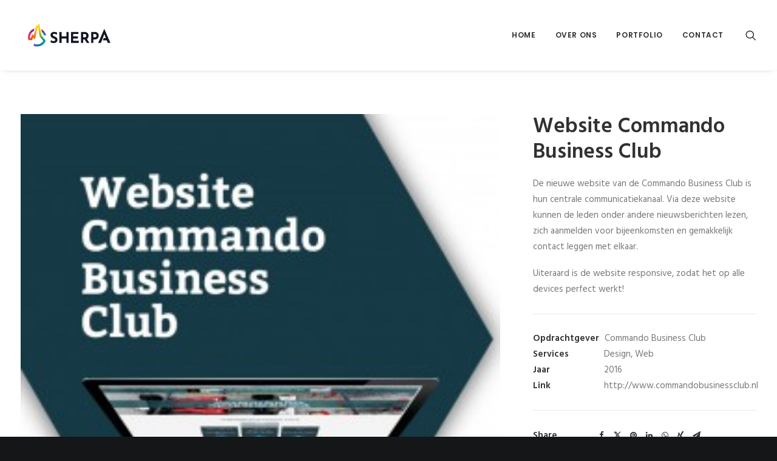

--- FILE ---
content_type: image/svg+xml
request_url: https://www.sherpagrafischontwerp.nl/wp-content/uploads/2025/01/Logo_Sherpa_FC_H.svg
body_size: 126939
content:
<?xml version="1.0" encoding="UTF-8"?>
<svg id="Laag_1" data-name="Laag 1" xmlns="http://www.w3.org/2000/svg" xmlns:xlink="http://www.w3.org/1999/xlink" viewBox="0 0 1334.28 516.53">
  <defs>
    <style>
      .cls-1 {
        fill: none;
      }

      .cls-2 {
        clip-path: url(#clippath-1);
      }

      .cls-3 {
        clip-path: url(#clippath-3);
      }

      .cls-4 {
        clip-path: url(#clippath-2);
      }

      .cls-5 {
        fill: #111422;
      }

      .cls-6 {
        clip-path: url(#clippath);
      }
    </style>
    <clipPath id="clippath">
      <path class="cls-1" d="M257.88,100.21l-48.73,37.36-28.38,122.5-18.3-16.83-24.09,55.69h-8.69c-.41-3.6-.62-7.27-.62-10.98,0-.41,0-.82,0-1.23.46-37.19,21.79-69.44,52.8-85.57l7.95-34.32c-51.46,15.75-89.07,63.47-89.61,119.89,0,.41,0,.82,0,1.23,0,3.7.16,7.36.47,10.98.86,10,2.89,19.66,5.95,28.87h50.71l15.49-35.81,24.86,22.87,37.24-160.69,3.05-2.34,22.36,122.12,50.61,63.79c-2.18,3.67-4.6,7.18-7.22,10.53-17.91,22.79-45.72,37.45-76.89,37.45-15.51,0-30.19-3.64-43.23-10.09l-6.66,28.72c15.32,6.59,32.18,10.24,49.88,10.24,37.91,0,71.98-16.75,95.21-43.22,2.76-3.14,5.36-6.42,7.8-9.82,6.06-8.48,11.12-17.72,14.97-27.57l-57.38-72.31-29.56-161.45Z"/>
    </clipPath>
    <clipPath id="clippath-1">
      <rect class="cls-1" x="95.21" y="95.21" width="254.61" height="324.37"/>
    </clipPath>
    <clipPath id="clippath-2">
      <path class="cls-1" d="M321.02,261.66h29.7c-8.04-37.91-33.08-69.62-66.74-86.71l7.23,39.46c14.1,12.36,24.63,28.7,29.81,47.24Z"/>
    </clipPath>
    <clipPath id="clippath-3">
      <rect class="cls-1" x="278.98" y="169.95" width="76.74" height="96.71"/>
    </clipPath>
  </defs>
  <g>
    <g class="cls-6">
      <g class="cls-2">
        <image width="531" height="677" transform="translate(95.18 95.04) scale(.48)" xlink:href="[data-uri]"/>
      </g>
    </g>
    <g class="cls-4">
      <g class="cls-3">
        <image width="161" height="202" transform="translate(278.54 169.92) scale(.48)" xlink:href="[data-uri]"/>
      </g>
    </g>
  </g>
  <g>
    <path class="cls-5" d="M659.69,364.52h-29.67v-61.17h-67.31v61.17h-29.67v-150.58h29.67v60.76h67.31v-60.76h29.67v150.58Z"/>
    <path class="cls-5" d="M796.02,213.94v28.64h-73.04v32.12h64.65v28.64h-64.65v32.53h75.9v28.64h-105.57v-150.58h102.71Z"/>
    <path class="cls-5" d="M910.8,364.52l-31.71-47.88h-19.84v47.88h-29.67v-150.58h45.62c18.68,0,33.18,4.54,43.48,13.61,10.3,9.07,15.45,21.45,15.45,37.13,0,9.28-1.94,17.97-5.83,26.09-3.89,8.12-9.86,14.49-17.9,19.13l34.99,54.63h-34.58ZM859.24,288h21.07c8.05,0,13.91-2.35,17.6-7.06,3.68-4.71,5.52-9.79,5.52-15.24s-1.57-10.67-4.71-15.65c-3.14-4.98-9.21-7.47-18.21-7.47h-21.28v45.42Z"/>
    <path class="cls-5" d="M1058.31,227.55c10.09,9.07,15.14,21.45,15.14,37.13,0,9-1.74,17.43-5.22,25.27-3.48,7.84-9.14,14.29-16.98,19.33-7.84,5.05-17.97,7.57-30.38,7.57h-21.28v47.67h-29.67v-150.58h45.62c18.41,0,32.66,4.54,42.76,13.61ZM1034.17,284.22c3.41-2.52,5.86-5.49,7.37-8.9,1.5-3.41,2.25-6.68,2.25-9.82,0-5.32-1.57-10.47-4.71-15.45-3.14-4.98-9.21-7.47-18.21-7.47h-21.28v45.42h21.07c5.59,0,10.09-1.26,13.5-3.79Z"/>
    <path class="cls-5" d="M1150.39,171.7h-.25l-83.68,192.82h36.04l15.12-36.3,12.86-30.75,20.54-54.89,20.54,54.89h-28.56l-12.85,30.75h53.51l14.37,36.3h36.04l-83.68-192.82Z"/>
    <path class="cls-5" d="M488.99,286.88c-5.05-3.34-11.12-6.31-18.21-8.9-8.73-3.27-15.72-6.72-20.97-10.33-5.25-3.61-7.88-7.81-7.88-12.58,0-5.18,1.81-9.07,5.42-11.66,3.61-2.59,8.7-3.89,15.24-3.89,9.68,0,21.07,3.62,34.17,10.84l.08-.17,5.96-25.73c-5.45-3.12-11.01-5.64-16.69-7.55-7.5-2.52-16.85-3.78-28.03-3.78-14.19.68-25.54,4.98-34.07,12.89-8.53,7.91-12.79,18.35-12.79,31.3,0,8.87,2.08,16.23,6.24,22.1,4.16,5.87,9.1,10.37,14.83,13.5,5.73,3.14,12.89,6.41,21.48,9.82,14.59,5.73,21.89,12.48,21.89,20.25,0,6-2.32,10.33-6.96,12.99-4.64,2.66-10.1,3.99-16.37,3.99-5.32,0-11.32-1.23-18-3.68-6.68-2.45-12.62-5.59-17.8-9.41h0s-6.36,27.46-6.36,27.46c5.7,3.32,11.7,5.94,18.02,7.84,8.86,2.66,17.8,3.99,26.8,3.99,10.77,0,20.05-1.94,27.83-5.83,7.77-3.89,13.67-9.14,17.7-15.75,4.02-6.61,6.04-13.81,6.04-21.58,0-9-1.67-16.43-5.01-22.3-3.34-5.86-7.54-10.47-12.58-13.81Z"/>
  </g>
</svg>

--- FILE ---
content_type: image/svg+xml
request_url: https://www.sherpagrafischontwerp.nl/wp-content/uploads/2025/01/Logo_Sherpa_FC_Wit-transparant_H.svg
body_size: 126940
content:
<?xml version="1.0" encoding="UTF-8"?>
<svg id="Laag_1" data-name="Laag 1" xmlns="http://www.w3.org/2000/svg" xmlns:xlink="http://www.w3.org/1999/xlink" viewBox="0 0 1334.28 516.53">
  <defs>
    <style>
      .cls-1 {
        fill: none;
      }

      .cls-2 {
        clip-path: url(#clippath-1);
      }

      .cls-3 {
        clip-path: url(#clippath-3);
      }

      .cls-4 {
        clip-path: url(#clippath-2);
      }

      .cls-5 {
        fill: #fff;
      }

      .cls-6 {
        clip-path: url(#clippath);
      }
    </style>
    <clipPath id="clippath">
      <path class="cls-1" d="M257.88,100.21l-48.73,37.36-28.38,122.5-18.3-16.83-24.09,55.69h-8.69c-.41-3.6-.62-7.27-.62-10.98,0-.41,0-.82,0-1.23.46-37.19,21.79-69.44,52.8-85.57l7.95-34.32c-51.46,15.75-89.07,63.47-89.61,119.89,0,.41,0,.82,0,1.23,0,3.7.16,7.36.47,10.98.86,10,2.89,19.66,5.95,28.87h50.71l15.49-35.81,24.86,22.87,37.24-160.69,3.05-2.34,22.36,122.12,50.61,63.79c-2.18,3.67-4.6,7.18-7.22,10.53-17.91,22.79-45.72,37.45-76.89,37.45-15.51,0-30.19-3.64-43.23-10.09l-6.66,28.72c15.32,6.59,32.18,10.24,49.88,10.24,37.91,0,71.98-16.75,95.21-43.22,2.76-3.14,5.36-6.42,7.8-9.82,6.06-8.48,11.12-17.72,14.97-27.57l-57.38-72.31-29.56-161.45Z"/>
    </clipPath>
    <clipPath id="clippath-1">
      <rect class="cls-1" x="95.21" y="95.21" width="254.61" height="324.37"/>
    </clipPath>
    <clipPath id="clippath-2">
      <path class="cls-1" d="M321.02,261.66h29.7c-8.04-37.91-33.08-69.62-66.74-86.71l7.23,39.46c14.1,12.36,24.63,28.7,29.81,47.24Z"/>
    </clipPath>
    <clipPath id="clippath-3">
      <rect class="cls-1" x="278.98" y="169.95" width="76.74" height="96.71"/>
    </clipPath>
  </defs>
  <g>
    <g class="cls-6">
      <g class="cls-2">
        <image width="531" height="677" transform="translate(95.18 94.87) scale(.48)" xlink:href="[data-uri]"/>
      </g>
    </g>
    <g class="cls-4">
      <g class="cls-3">
        <image width="161" height="202" transform="translate(278.54 169.75) scale(.48)" xlink:href="[data-uri]"/>
      </g>
    </g>
  </g>
  <g>
    <path class="cls-5" d="M659.69,364.52h-29.67v-61.17h-67.31v61.17h-29.67v-150.58h29.67v60.76h67.31v-60.76h29.67v150.58Z"/>
    <path class="cls-5" d="M796.02,213.94v28.64h-73.04v32.12h64.65v28.64h-64.65v32.53h75.9v28.64h-105.57v-150.58h102.71Z"/>
    <path class="cls-5" d="M910.8,364.52l-31.71-47.88h-19.84v47.88h-29.67v-150.58h45.62c18.68,0,33.18,4.54,43.48,13.61,10.3,9.07,15.45,21.45,15.45,37.13,0,9.28-1.94,17.97-5.83,26.09-3.89,8.12-9.86,14.49-17.9,19.13l34.99,54.63h-34.58ZM859.24,288h21.07c8.05,0,13.91-2.35,17.6-7.06,3.68-4.71,5.52-9.79,5.52-15.24s-1.57-10.67-4.71-15.65c-3.14-4.98-9.21-7.47-18.21-7.47h-21.28v45.42Z"/>
    <path class="cls-5" d="M1058.31,227.55c10.09,9.07,15.14,21.45,15.14,37.13,0,9-1.74,17.43-5.22,25.27-3.48,7.84-9.14,14.29-16.98,19.33-7.84,5.05-17.97,7.57-30.38,7.57h-21.28v47.67h-29.67v-150.58h45.62c18.41,0,32.66,4.54,42.76,13.61ZM1034.17,284.22c3.41-2.52,5.86-5.49,7.37-8.9,1.5-3.41,2.25-6.68,2.25-9.82,0-5.32-1.57-10.47-4.71-15.45-3.14-4.98-9.21-7.47-18.21-7.47h-21.28v45.42h21.07c5.59,0,10.09-1.26,13.5-3.79Z"/>
    <path class="cls-5" d="M1150.39,171.7h-.25l-83.68,192.82h36.04l15.12-36.3,12.86-30.75,20.54-54.89,20.54,54.89h-28.56l-12.85,30.75h53.51l14.37,36.3h36.04l-83.68-192.82Z"/>
    <path class="cls-5" d="M488.99,286.88c-5.05-3.34-11.12-6.31-18.21-8.9-8.73-3.27-15.72-6.72-20.97-10.33-5.25-3.61-7.88-7.81-7.88-12.58,0-5.18,1.81-9.07,5.42-11.66,3.61-2.59,8.7-3.89,15.24-3.89,9.68,0,21.07,3.62,34.17,10.84l.08-.17,5.96-25.73c-5.45-3.12-11.01-5.64-16.69-7.55-7.5-2.52-16.85-3.78-28.03-3.78-14.19.68-25.54,4.98-34.07,12.89-8.53,7.91-12.79,18.35-12.79,31.3,0,8.87,2.08,16.23,6.24,22.1,4.16,5.87,9.1,10.37,14.83,13.5,5.73,3.14,12.89,6.41,21.48,9.82,14.59,5.73,21.89,12.48,21.89,20.25,0,6-2.32,10.33-6.96,12.99-4.64,2.66-10.1,3.99-16.37,3.99-5.32,0-11.32-1.23-18-3.68-6.68-2.45-12.62-5.59-17.8-9.41h0s-6.36,27.46-6.36,27.46c5.7,3.32,11.7,5.94,18.02,7.84,8.86,2.66,17.8,3.99,26.8,3.99,10.77,0,20.05-1.94,27.83-5.83,7.77-3.89,13.67-9.14,17.7-15.75,4.02-6.61,6.04-13.81,6.04-21.58,0-9-1.67-16.43-5.01-22.3-3.34-5.86-7.54-10.47-12.58-13.81Z"/>
  </g>
</svg>